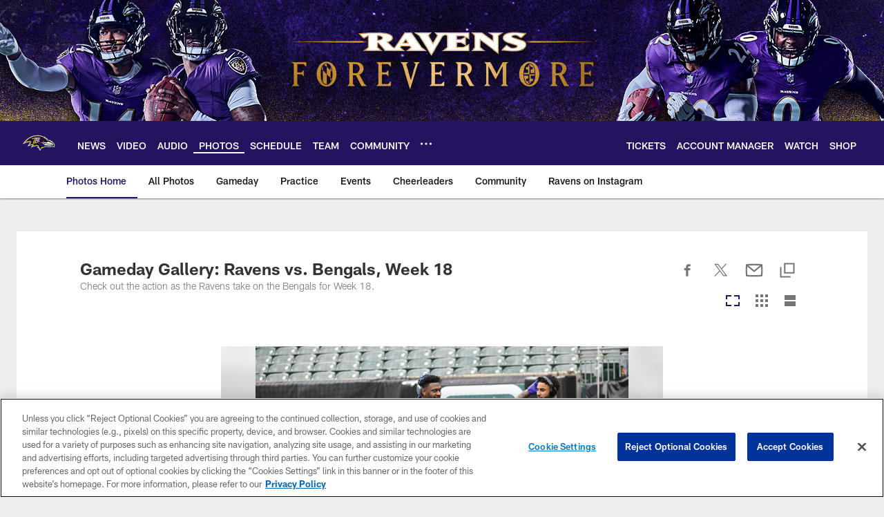

--- FILE ---
content_type: text/html; charset=utf-8
request_url: https://www.google.com/recaptcha/api2/aframe
body_size: 265
content:
<!DOCTYPE HTML><html><head><meta http-equiv="content-type" content="text/html; charset=UTF-8"></head><body><script nonce="rnoQQTlaeRom4lYpGaZ90A">/** Anti-fraud and anti-abuse applications only. See google.com/recaptcha */ try{var clients={'sodar':'https://pagead2.googlesyndication.com/pagead/sodar?'};window.addEventListener("message",function(a){try{if(a.source===window.parent){var b=JSON.parse(a.data);var c=clients[b['id']];if(c){var d=document.createElement('img');d.src=c+b['params']+'&rc='+(localStorage.getItem("rc::a")?sessionStorage.getItem("rc::b"):"");window.document.body.appendChild(d);sessionStorage.setItem("rc::e",parseInt(sessionStorage.getItem("rc::e")||0)+1);localStorage.setItem("rc::h",'1769115876046');}}}catch(b){}});window.parent.postMessage("_grecaptcha_ready", "*");}catch(b){}</script></body></html>

--- FILE ---
content_type: text/javascript; charset=utf-8
request_url: https://auth-id.baltimoreravens.com/accounts.webSdkBootstrap?apiKey=4_2kzNny-m18tjZ9LvoIqpHQ&pageURL=https%3A%2F%2Fwww.baltimoreravens.com%2Fphotos%2Fgameday-gallery-ravens-vs-bengals-week-18&sdk=js_latest&sdkBuild=18435&format=json
body_size: 430
content:
{
  "callId": "019be785e6fc7836a5732ddc02c550dd",
  "errorCode": 0,
  "apiVersion": 2,
  "statusCode": 200,
  "statusReason": "OK",
  "time": "2026-01-22T21:04:30.994Z",
  "hasGmid": "ver4"
}